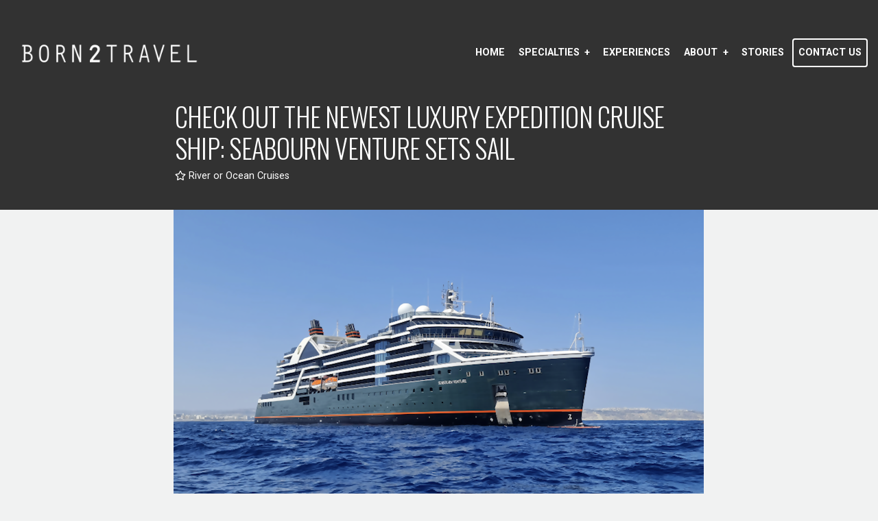

--- FILE ---
content_type: text/html; charset=utf-8
request_url: https://www.born2travel.net/blog/check-out-the-newest-luxury-expedition-cruise-ship-seabourn-venture-sets-sail
body_size: 6645
content:
<!DOCTYPE html>
<!--[if IE 9]><html class="lt-ie10" lang="en" > <![endif]-->
<html lang="en">
  <head><link phx-track-static rel="stylesheet" href="/application/app-661bd56c782dba41ebd9d8e2a6273b8e.css?vsn=d">
<script phx-track-static type="text/javascript" src="/application/app-6cd98173cc17e65dac3414f2e8b491ab.js?vsn=d">
</script>
<!-- SEO Metadata & Tags: Generated 2026-01-16 03:30:38 -->
<script type="application/ld+json">{"@context":"https://schema.org","@graph":[{"@id":"https://www.born2travel.net/#blog-1482590","@type":"BlogPosting","articleBody":"Ultra-luxury cruise line Seabourn has debuted its first expedition ship, Seabourn Venture. The newest ship in the Seabourn fleet set sail on its inaugural voyage from Tromsø, Norway, on the 27th ofJuly, bound for the Arctic and the Svalbard Archipelago with its complement of about 250 guests.\nOutfitted for AdventureSeabourn Venture was purpose-built for exploration and appointed with features and amenities to enrich and enlighten guests on board, on shore, and even beneath the waves.\nSeabourn Venture is a ‘Polar Class’ PC6 ship with modern hardware and technology that qualify it to the highest ‘ice class’ level for a passenger ship.\nThe ship is equipped with kayaks and enough Zodiacs to transport every guest on expeditions and landings all at once, as well as two custom-built submarines, each with capacity for six and capability of exploring shipwrecks and natural wonders under the sea in luxurious comfort.\nIn addition to the ship’s regular navigational and hospitality crew, Seabourn Venture has a 26-member Expedition Team, made up of highly regarded wilderness experts, scientists, historians and naturalists. These experts provide guests with in-depth insights into the history, ecology and culture of the places they visit.\nDesigned for Luxury ExplorationSeabourn’s longtime, renowned hospitality design partner, Adam D.Tihany and Tihany Design, created the ultra-luxurious setting that allows you to feel like you’re in the lap of luxury – and still part of the dramatic sea- and landscapes you’re exploring.\nThe cruise line’s vision for Seabourn Venture was for the interiors and exteriors to combine “authenticity at sea with modern romanticism.”\n\nLike all ships in the Seabourn fleet, Seabourn Venture’s 132 guest accommodations are all oceanfront suites. Public spaces were designed to evoke the spirit of adventure, and the thrill of discovery balanced with Seabourn-style luxury and comfort. Picture yourself in:\n·      the Expedition Lounge on Deck 4 (below) or its adjacent Discovery Center, spacious for all guests to gather in a classroom-like setting and enjoy natural history and cultural programming;·      the Bow Lounge, a prime setting for watching marine life with the closest access to the water on the ship;·      the Constellation Lounge on the top deck, with stunning, 270-degree views and an intimate interior dressed up in dark blue and red inspired by constellations in the night sky, as well as·      unique versions of beloved spaces found on all Seabourn ships, like Seabourn Square and restaurants.\n\n\nInaugural Season: Arctic, Greenland, Iceland, Antarctica, Amazon and moreSeabourn Venture begins its inaugural season exploring the Arctic, Greenland and Iceland, and the Canadian Arctic Archipelago in Nunavut, the most remote and least-populated destinations explored during Seabourn Venture’s Arctic season. Destination highlights include Scoresby Sound, Greenland, home to the largest and longest fjord system in the world; Sermilik Fjord, located in southeastern Greenland and renowned for the many icebergs that flow from multiple glaciers at its head into the Denmark Strait; Svalbard; and Pond Inlet, Nunavut, the eastern entry to the Northwest Passage.\nThe ship will make its way south in October 2022, stopping at various locales in the Caribbean, Central America, Columbia, Ecuador, Peru, and Chile. There will be opportunities to explore in Zodiacs under cliffs teeming with birds, kayak among tropical coral islands, visit ancient Incan sites, and snorkel unspoiled Caribbean coral gardens, as well as a transit of the magnificent Panama Canal.\nBetween November 2022 and February 2023, Seabourn Venture will cruise scenic sounds, fjords, channels and glaciers in Chile, sailing to Antarctica, and crossing back to explore South Georgia and the Falkland Islands, with up-close encounters with untamed wilderness and wildlife including icebergs, penguin colonies, and seals, as well as visits to research stations that have footholds on the continent. The voyages will include multiple daily operations using the Zodiacs for landings and cruising along the Antarctic Peninsula. Optional excursions will also be available, such as kayaking and the ship’s submarines, allowing guests to explore the vast frontier below sea level.\nIn March and April 2023, Seabourn Venture will embark on a series of expedition voyages in Brazil and the Amazon. The ship will visit many colorful colonial cities on the coast of Brazil and sail into the heart of South America through one of the world’s greatest rivers, where guests can cruise in Zodiacs along the Amazon River and visit ancient sites and indigenous villages.\nStart Your Expedition Cruise Trip! Images courtesy of Seabourn. All rights reserved. You are welcome to share this material from this page, but it may not be copied, re-published, broadcast, rewritten or redistributed. \n\n\n","author":[{"@type":"Person","email":"lynn.elmhirst@gmail.com","jobTitle":"Editor","name":"Lynn Elmhirst"}],"dateModified":"2024-03-19T06:03:13","description":"Ultra-luxury cruise line Seabourn has debuted its first expedition ship, Seabourn Venture. The newest ship in the Seabourn fleet set sail on its inaugural voyage from Tromsø, Norway, on the 27th ofJuly, bound for the Arctic and the Svalbard Archipelago with its complement of about 250 guests.\nOutfitted for Adventure...","headline":"Check Out the Newest Luxury Expedition Cruise Ship: Seabourn Venture Sets Sail","image":["https://cdn1.gttwl.net/attachments/Screen_Shot_2022_07_27_at_9_00_46_PM_63826189901335757.png?auto=enhance&q=60&h=630&w=1200"],"mainEntityOfPage":"https://www.born2travel.net/blog/check-out-the-newest-luxury-expedition-cruise-ship-seabourn-venture-sets-sail","publisher":{"@id":"https://www.born2travel.net/#organization"}},{"@id":"https://www.born2travel.net/#organization","@type":"Organization","address":{"@type":"PostalAddress","addressCountry":"CA","addressLocality":null,"addressRegion":null,"postalCode":null,"streetAddress":null},"description":null,"email":"hope@born2travel.net","logo":"https://cdn1.gttwl.net/logos/63754360735762247.png?auto=enhance&q=60&auto=enhance&q=60","name":"Born2Travel","sameAs":[],"telephone":null,"url":"https://www.born2travel.net/"}]}</script>
<meta name="tat-analytic-id" content="1482590" />
<meta name="tat-analytic-kind" content="post" />
<meta name="tat-article" content="1482590" />
<meta name="tat-domain" content="born2travel.net" />
<meta name="tat-id" content="4451" />
<meta name="tat-permalink" content="/blog/check-out-the-newest-luxury-expedition-cruise-ship-seabourn-venture-sets-sail" />
<meta property="og:description" content="Ultra-luxury cruise line Seabourn has debuted its first expedition ship, Seabourn Venture. The newest ship in the Seabourn fleet set sail on its inaugural voyage from Tromsø, Norway, on the 27th ofJuly, bound for the Arctic and the Svalbard Archipelago with its complement of about 250 guests.
Outfitted for Adventure..." />
<meta property="og:image" content="https://cdn1.gttwl.net/attachments/Screen_Shot_2022_07_27_at_9_00_46_PM_63826189901335757.png?auto=enhance&amp;q=60&amp;h=630&amp;w=1200" />
<meta property="og:image:alt" content="Born2Travel" />
<meta property="og:image:height" content="630" />
<meta property="og:image:width" content="1200" />
<meta property="og:locale" content="en_US" />
<meta property="og:logo" content="https://cdn1.gttwl.net/logos/63754360735762247.png?auto=enhance&amp;q=60&amp;auto=enhance&amp;q=60" />
<meta property="og:site_name" content="Born2Travel" />
<meta property="og:title" content="Check Out the Newest Luxury Expedition Cruise Ship: Seabourn Venture Sets Sail" />
<meta property="og:type" content="article" />
<meta property="og:updated_time" content="2024-03-19T06:03:13" />
<meta property="og:url" content="https://www.born2travel.net/blog/check-out-the-newest-luxury-expedition-cruise-ship-seabourn-venture-sets-sail" />
<meta property="article:modified_time" content="2024-03-19T06:03:13" />
<meta property="article:published_time" content="2022-07-28T19:16:07" />
<link rel="alternate" type="application/rss+xml" href="https://www.born2travel.net/rss" />
<link rel="canonical" href="https://www.born2travel.net/blog/check-out-the-newest-luxury-expedition-cruise-ship-seabourn-venture-sets-sail" />
<link rel="alternate" hreflang="en" href="https://www.born2travel.net/blog/check-out-the-newest-luxury-expedition-cruise-ship-seabourn-venture-sets-sail" />
<link rel="alternate" hreflang="x-default" href="https://www.born2travel.net/" />
<meta name="twitter:card" content="summary_large_image" />
<meta name="twitter:description" content="Ultra-luxury cruise line Seabourn has debuted its first expedition ship, Seabourn Venture. The newest ship in the Seabourn fleet set sail on its inaugural voyage from Tromsø, Norway, on the 27th ofJuly, bound for the Arctic and the Svalbard Archipelago with its complement of about 250 guests.
Outfitted for Adventure..." />
<meta name="twitter:image" content="https://cdn1.gttwl.net/attachments/Screen_Shot_2022_07_27_at_9_00_46_PM_63826189901335757.png?auto=enhance&amp;q=60&amp;h=630&amp;w=1200" />
<meta name="twitter:title" content="Check Out the Newest Luxury Expedition Cruise Ship: Seabourn Venture Sets Sail" />
    <meta charset="utf-8" />
    <meta http-equiv="x-ua-compatible" content="ie=edge">
    <meta name="viewport" content="width=device-width, initial-scale=1.0" />
    <title>Check Out the Newest Luxury Expedition Cruise Ship: Seabourn Venture Sets Sail</title>
    <meta name="description" content="Ultra-luxury cruise line Seabourn has debuted its first expedition ship, Seabourn Venture. The newest ship in the Seabourn fleet set sail on its inaugural voyage from Tromsø, Norway, on the 27th ofJuly, bound for the Arctic and the Svalbard Archipelago with its complement of about 250 guests.
Outfitted for Adventure...">
    <meta name="keywords" content="seabourn,featured,cruise,luxury,ocean_cruise">
    
    <!-- Foundation 6.4.3 -->
    <link rel="stylesheet" href="https://cdnjs.cloudflare.com/ajax/libs/foundation/6.4.3/css/foundation-float.min.css"/>
    <link rel="stylesheet" href="https://cdnjs.cloudflare.com/ajax/libs/motion-ui/1.1.1/motion-ui.min.css" />
    <script src="https://cdnjs.cloudflare.com/ajax/libs/foundation-essential/6.2.2/js/vendor/jquery.js"></script>
    <!-- Google Fonts -->
    <link href="https://fonts.googleapis.com/css?family=Oswald:300,400,700|Roboto:400,400i,700|Suez+One&display=swap" rel="stylesheet">
    <!-- Font Awesome 5.0.6 -->
    <script defer src="https://use.fontawesome.com/releases/v5.0.6/js/all.js"></script>
    <!-- Slick Slider Styles 1.9.0 -->
    <link rel="stylesheet" type="text/css" href="https://cdnjs.cloudflare.com/ajax/libs/slick-carousel/1.9.0/slick.css"/>
    <!-- Template Styles -->
    <link rel="stylesheet" href="/css/temp.css">
    <!-- Settings Head -->
    
    
    
  </head>
  <body>
  	<!-- Off Canvas Menu -->
  	<div class="off-canvas position-left" id="offCanvas" data-off-canvas>
			<ul class="vertical menu accordion-menu" data-accordion-menu>
  			<li id="menu_experience">
	<a href="/">Home</a>
</li>


<li id="menu_specialties">
	<a href="#">Specialties</a>
	<ul class="menu vertical">
  	
    <li><a href="/custom-tailored-experiences">Custom Tailored Experiences</a></li>
  	
    <li><a href="/safaris-travel">Safaris</a></li>
  	
    <li><a href="/adventure-travel">Adventure Travel</a></li>
  	
    <li><a href="/wellness-travel">Wellness Travel</a></li>
  	
    <li><a href="/hiking-and-outdoor-experiences">Hiking & Outdoor Experiences</a></li>
  	
    <li><a href="/expedition-cruising">Expedition Cruising</a></li>
  	
	</ul>
</li>

<li id="menu_experience">
	<a href="/experiences">Experiences</a>
</li>
<li id="menu_info">
  <a href="#">About</a>
  <ul class="menu vertical">
	  <li><a href="/about">About Us</a></li>
	  <li><a href="/testimonials">Testimonials</a></li>
	</ul>
</li>
<li id="menu_blog">
	<a href="/blog">Stories</a>
</li>


<li>
  <a href="/contact" class="button empty white">Contact Us</a>
</li>

  		</ul>
    </div>
    <!-- Off Canvas Content -->
    <div class="off-canvas-content" data-off-canvas-content>
	  	<!-- Notice -->
		  
    	<header id="header">
	    	<div class="row expanded">
	    		<div class="columns large-3 medium-4">
	    			<a href="/" class="logo">
	    				
	    				<img src="https://tat.imgix.net/attachments/b2t_logo_white_63754362989718263.png" alt="Born2Travel">
	    				
	    			</a>
	    		</div>
	    		<div class="columns large-9 medium-8">
	    			<ul class="menu dropdown align-right" data-dropdown-menu>
	    				<li id="menu_experience">
	<a href="/">Home</a>
</li>


<li id="menu_specialties">
	<a href="#">Specialties</a>
	<ul class="menu vertical">
  	
    <li><a href="/custom-tailored-experiences">Custom Tailored Experiences</a></li>
  	
    <li><a href="/safaris-travel">Safaris</a></li>
  	
    <li><a href="/adventure-travel">Adventure Travel</a></li>
  	
    <li><a href="/wellness-travel">Wellness Travel</a></li>
  	
    <li><a href="/hiking-and-outdoor-experiences">Hiking & Outdoor Experiences</a></li>
  	
    <li><a href="/expedition-cruising">Expedition Cruising</a></li>
  	
	</ul>
</li>

<li id="menu_experience">
	<a href="/experiences">Experiences</a>
</li>
<li id="menu_info">
  <a href="#">About</a>
  <ul class="menu vertical">
	  <li><a href="/about">About Us</a></li>
	  <li><a href="/testimonials">Testimonials</a></li>
	</ul>
</li>
<li id="menu_blog">
	<a href="/blog">Stories</a>
</li>


<li>
  <a href="/contact" class="button empty white">Contact Us</a>
</li>

						</ul>
	    		</div>
	    	</div>
	    	<button class="menu-icon open-offCanvas" type="button" data-open="offCanvas"></button>
	    </header>
	    <!-- Wrap Content -->
	    <div class="wrap-content">
				




<div class="page-title">
	<div class="row">
		<div class="columns medium-10 medium-centered large-8 large-centered">
			<h1>Check Out the Newest Luxury Expedition Cruise Ship: Seabourn Venture Sets Sail</h1>
			<div class="post-details">
				
				<span><a href="/blog?category=river-or-ocean-cruises"><i class="far fa-star" aria-hidden="true"></i> River or Ocean Cruises</a></span>
				
				
			</div>
		</div>
	</div>
</div>
<div class="post-media text-center">
	<div class="row">
		<div class="columns medium-12 large-10 large-centered">
			
			<img src="https://cdn1.gttwl.net/attachments/Screen_Shot_2022_07_27_at_9_00_46_PM_63826189901335757.png?auto=enhance&q=60" alt="Check Out the Newest Luxury Expedition Cruise Ship: Seabourn Venture Sets Sail">
			
			
		</div>
	</div>
</div>
<div class="page-content">
	<div class="row">
		<div class="columns medium-8 large-7 large-offset-1">
			<article>
			  
				<div>Ultra-luxury cruise line Seabourn has debuted its first expedition ship, Seabourn Venture.&nbsp;The newest ship in the Seabourn fleet set sail on its inaugural voyage from Tromsø, Norway, on the 27<sup>th</sup> ofJuly, bound for the Arctic and the Svalbard Archipelago with its complement of about 250 guests.</div><div><br></div><h3><strong>Outfitted for Adventure</strong></h3><div>Seabourn Venture was purpose-built for exploration and appointed with features and amenities to enrich and enlighten guests on board, on shore, and even beneath the waves.</div><div><br></div><div>Seabourn Venture is a ‘Polar Class’ PC6 ship with modern hardware and technology that qualify it to the highest ‘ice class’ level for a passenger ship.</div><div><br></div><div>The ship is equipped with kayaks and enough Zodiacs to transport every guest on expeditions and landings all at once, as well as two custom-built submarines, each with capacity for six and capability of exploring shipwrecks and natural wonders under the sea in luxurious comfort.</div><div><br></div><div>In addition to the ship’s regular navigational and hospitality crew, Seabourn Venture has a 26-member Expedition Team, made up of highly regarded wilderness experts, scientists, historians and naturalists<em>. </em>These experts provide guests with in-depth insights into the history, ecology and culture of the places they visit.</div><div><br></div><h3><strong>Designed for Luxury Exploration</strong></h3><div>Seabourn’s longtime, renowned hospitality design partner, Adam D.Tihany and Tihany Design, created the ultra-luxurious setting that allows you to feel like you’re in the lap of luxury – and still part of the dramatic sea- and landscapes you’re exploring.</div><div><br></div><div>The cruise line’s vision for Seabourn Venture was for the interiors and exteriors to combine “authenticity at sea with modern romanticism.”</div><div><br></div><div><img src="https://cdn1.gttwl.net/attachments/Screen_Shot_2022_07_27_at_9_03_23_PM_63826189492786065.png" style="display: block; margin: auto;"></div><div><br></div><div>Like all ships in the Seabourn fleet, Seabourn Venture’s 132 guest accommodations are all oceanfront suites. Public spaces were designed to evoke the spirit of adventure, and the thrill of discovery balanced with Seabourn-style luxury and comfort. Picture yourself in:</div><div><br></div><div>·&nbsp;&nbsp;&nbsp;&nbsp;&nbsp;&nbsp;the <strong>Expedition Lounge</strong> on Deck 4 (below) or its adjacent <strong>Discovery Center</strong>, spacious for all guests to gather in a classroom-like setting and enjoy natural history and cultural programming;</div><div>·&nbsp;&nbsp;&nbsp;&nbsp;&nbsp;&nbsp;the <strong>Bow Lounge</strong>, a prime setting for watching marine life with the closest access to the water on the ship;</div><div>·&nbsp;&nbsp;&nbsp;&nbsp;&nbsp;&nbsp;<strong>the Constellation</strong> <strong>Lounge</strong> on the top deck, with stunning, 270-degree views and an intimate interior dressed up in dark blue and red inspired by constellations in the night sky, as well as</div><div>·&nbsp;&nbsp;&nbsp;&nbsp;&nbsp;&nbsp;unique versions of beloved spaces found on all Seabourn ships, like Seabourn Square and restaurants.</div><div><br></div><div><br></div><div><br></div><h3><strong>Inaugural Season: Arctic, Greenland, Iceland, Antarctica, Amazon and more</strong></h3><div>Seabourn Venture<em> </em>begins its inaugural season exploring the <strong>Arctic, Greenland and Iceland, and the Canadian Arctic </strong>Archipelago in Nunavut, the most remote and least-populated destinations explored during Seabourn Venture’s Arctic season. Destination highlights include Scoresby Sound, Greenland, home to the largest and longest fjord system in the world; Sermilik Fjord, located in southeastern Greenland and renowned for the many icebergs that flow from multiple glaciers at its head into the Denmark Strait; Svalbard; and Pond Inlet, Nunavut, the eastern entry to the Northwest Passage.</div><div><br></div><div>The ship will make its way south in October 2022, stopping at various locales in the <strong>Caribbean, Central America, Columbia, Ecuador, Peru, and Chile.</strong> There will be opportunities to explore in Zodiacs under cliffs teeming with birds, kayak among tropical coral islands, visit ancient Incan sites, and snorkel unspoiled Caribbean coral gardens, as well as a transit of the magnificent Panama Canal.</div><div><br></div><div>Between November 2022 and February 2023, Seabourn Venture will cruise scenic sounds, fjords, channels and glaciers in <strong>Chile, sailing to Antarctica,</strong> and crossing back to explore South Georgia and the Falkland Islands, with up-close encounters with untamed wilderness and wildlife including icebergs, penguin colonies, and seals, as well as visits to research stations that have footholds on the continent. The voyages will include multiple daily operations using the Zodiacs for landings and cruising along the Antarctic Peninsula. Optional excursions will also be available, such as kayaking and the ship’s submarines, allowing guests to explore the vast frontier below sea level.</div><div><br></div><div>In March and April 2023, Seabourn Venture will embark on a series of expedition voyages in <strong>Brazil and the Amazon. </strong>The ship will visit many colorful colonial cities on the coast of Brazil and sail into the heart of South America through one of the world’s greatest rivers, where guests can cruise in Zodiacs along the Amazon River and visit ancient sites and indigenous villages.</div><div><br></div><h3>Start Your Expedition Cruise Trip!</h3><div>&nbsp;</div><div><em style="color: black;">Images courtesy of Seabourn.</em></div><div>&nbsp;</div><div><em style="color: black;">All rights reserved. You are welcome to share this material from this page, but it may not be copied, re-published, broadcast, rewritten or redistributed.</em></div><div>&nbsp;</div><div><br></div><div><br></div><div><br></div>
			</article>
		</div>
		<div class="columns medium-4 large-3 end">
			<div class="side">
				<div data-sticky-container>
					<div data-sticky data-margin-bottom="0" data-top-anchor="cta-anchor:top" data-btm-anchor="content-bottom">
						<div class="side-form">
							<div class="text-center">
				  			<h3 class="uppercase">Where do you want to go?</h3>
				  		</div>
				  		<form method="get" action="/go">
						    <input type="hidden" name="id" value="1482590">
						    <label>Destination</label>
						    <input type="text" name="place" placeholder="Ex: Rome, Italy">
						    <textarea name="content" placeholder="Any special info we should know about?"></textarea>
								<input type="submit" class="button expanded" value="Start Your Trip">
					    </form>
					  </div>
				  </div>
				</div>
		    
				
				<!-- Articles & Videos -->
				
				
				<div id="cta-anchor"></div>
			</div>
		</div>
	</div>
</div>
<div id="content-bottom"></div>
<!-- Go to www.addthis.com/dashboard to customize your tools -->
<script type="text/javascript" src="//s7.addthis.com/js/300/addthis_widget.js#pubid=ra-54da828a116c1929"></script>
			</div>
			<!-- Footer -->
			<footer>
				<div id="footer">
					<div class="bcg" style="background-image: url(https://cdn1.gttwl.net/attachments/global/1586896863_original.jpeg);">
					</div>
					<div class="top-footer">
						<!-- Subscribe -->
						<div class="footer-subscribe">
							<div class="row">
								<div class="columns medium-12 text-center">
									<h3 class="uppercase">Subscribe to our newsletter</h3>
									<p>Don't miss any Travel News or Limited Time Offers!</p>
								</div>
							</div>
							<form method="post" action="/api/post/create">
<input type="hidden" name="authenticity_token" value="KBR_FCI6cRg_QykAQxQiIjcNPCowASNEZ-1mASDmzvSFqfEGFNYoCbzi" />
<input type="hidden" name="apikey" value="born2travel.net" />
<input type="text" name="_gttwl_hnp" class="gttwlhnp" tabindex="-1" autocorrect="off" spellcheck="false" autocomplete="off" readonly onfocus="this.removeAttribute('readonly');" />

													      <input type="hidden" name="success_url" value="/thank-you">
					      <input type="hidden" name="failure_url" value="/">
					      <input type="hidden" name="title" value="Savvy Traveller Newsletter">
					      <input type="hidden" name="kind" value="lead">
					      <input type="hidden" name="user_tags" value="savvy">
					      <div class="row">
									<div class="columns medium-4">
										<input type="text" name="name" placeholder="Name" required>
									</div>
									<div class="columns medium-5">
										<input type="email" name="email" placeholder="Your Email" required>
									</div>
									<div class="columns medium-3">
										<input class="button expanded empty white" type="submit" value="Subscribe">
									</div>
								</div>
					    </form>
					  </div>
					  <!-- Contact -->
					  <div class="footer-contact text-center">
					  	<div class="row">
								<div class="columns medium-4">
									<i class="fas fa-phone-volume"></i>
									<h4>Give Us a Call</h4>
									
									
								</div>
								<div class="columns medium-4">
									<i class="fas fa-map-signs"></i>
									<h4>Schedule an Appointment</h4>
									
								</div>
								<div class="columns medium-4">
									<i class="fas fa-envelope-open"></i>
									<h4>Send us a message</h4>
									<div>
										<abbr title="Email">E:</abbr> 
										<a href="mailto:hope@born2travel.net">hope@born2travel.net</a><br>
									</div>
								</div>
							</div>
					  </div>
					  <!-- More Links -->
					  <div class="footer-links text-center">
					  	<div class="social-section">
					  		
					      
					      
					      
					      
					      
					      
					  	</div>
					  	<ul class="menu align-center">
								<li><a href="/about">About Us</a></li>
								<li><a href="/contact">Contact Us</a></li>
								<li><a href="/destinations">World Destinations</a></li>
								<li><a href="/books" target="_blank">Guides</a></li>
								
							</ul>
					  </div>
					</div>
				</div>
				<div class="after-footer">
					<!--For membership logos -->
					<div class="membership">
						<div class="row">
							<div class="columns medium-12">
								<ul class="menu align-center">
									<li>
								  	<img src="https://cdn1.gttwl.net/attachments/cf57e818-02ca-4681-bb4d-a0a262ff3b46.png" alt="Virtuoso Member">
								  	<br><small>An Affiliate of Montecito Village Travel, A Virtuoso Agency</small>
								  </li>
								</ul>
							</div>
						</div>
					</div>
					<div class="row">
						<div class="columns medium-12">
							<div class="credits text-center">
								&copy;2026 All Rights Reserved &middot; Powered by <a href="https://www.travelagencytribes.com/" target="_blank">Travel Agency Tribes</a>
							</div>
						</div>
					</div>
				</div>
			</footer>
		</div>
    <!-- /Off Canvas Content -->
		<!-- Foundation 6.4.3 Js -->
    <script src="https://cdnjs.cloudflare.com/ajax/libs/foundation/6.4.3/js/foundation.min.js"></script>
    <!-- Slick Slider Js 1.9.0 -->
    <script type="text/javascript" src="https://cdnjs.cloudflare.com/ajax/libs/slick-carousel/1.9.0/slick.js"></script>
    <!-- Template Js -->
    <script src="/js/temp-custom.js"></script>
    <!-- GreenSock TweenMax -->
    <script src="https://cdnjs.cloudflare.com/ajax/libs/gsap/1.18.2/TweenMax.min.js"></script>
    <!-- ScrollMagic -->
    <script src="https://cdnjs.cloudflare.com/ajax/libs/ScrollMagic/2.0.5/ScrollMagic.min.js"></script>
    <!-- ScrollMagic GreenSock Plugin -->
    <script src="https://cdnjs.cloudflare.com/ajax/libs/ScrollMagic/2.0.5/plugins/animation.gsap.js"></script>
    <script src="/js/scrollmagic-main.js"></script>
    <!-- Settings Footer -->
    
  </body>
</html>

--- FILE ---
content_type: text/css; charset=utf-8
request_url: https://www.born2travel.net/css/temp.css
body_size: 5710
content:
/**** Foundation 6 ***/
/**** General Styles ***/
html, body{
  -webkit-text-size-adjust:100%;
  -ms-text-size-adjust:100%;
  height: 100%;
  margin: 0;
  padding: 0;
  text-rendering: optimizelegibility;
  background-color: #f1f2f2;
}
body{
  font-family: 'Roboto', sans-serif;
  font-weight: 400;
  color: #363636;
}
a {color: #006a9e;}

a:hover, a:focus {color: #60cae6;}

h1,h2,h3,h4,h5,h6 {
  font-family: 'Oswald', sans-serif;
  font-weight: 300;
}
p {font-size: 110%;}

.cursive {
  font-family: 'Oswald', sans-serif;
  font-weight: 600;
}
.no-padding-bottom {padding-bottom: 0 !important;}

.no-padding-top {padding-top: 0 !important;}

.no-padding-left {padding-left: 0 !important;}

.no-padding-right {padding-right: 0 !important;}

.no-padding {padding: 0 !important;}

.no-border {border: 0 !important;}

.uppercase {text-transform: uppercase;}

.circle {
  -moz-border-radius: 300px;
  -webkit-border-radius: 300px;
  border-radius: 300px;
}
.button {
  background-color: #60cae6;
  text-transform: uppercase;
  -moz-border-radius: 4px;
  -webkit-border-radius: 4px;
  border-radius: 4px;
  font-weight: 800;
}
.button:hover, .button:focus {
  background-color: #303030;
}
.button.empty {
  background-color: transparent;
  color: #60cae6;
  border: 2px solid #60cae6;
}
.button.empty:hover, .button.empty:focus {
  color: #fff;
  background-color: #1779ba;
}
.button.empty.white {
  color: #fff;
  border: 2px solid #fff;
}
.button.empty.white:hover, .button.empty.white:focus {
  background-color: #60cae6;
  color: #fff;
  border: 2px solid #60cae6;
}
.button.empty.black {
  color: #333;
  border: 2px solid #333;
}
.button.empty.black:hover, .button.empty.black:focus {
  background-color: #333;
  color: #fff;
}
.breadcrumbs {margin: .65rem 0;}

.pagination {margin: 1em 0;}

blockquote {
  border: none;
  padding: 1em 0 1.3em 2.5em;
  margin: 1.5em 0 2em;
  position: relative;
  font-style: italic;
  font-family: Georgia, Times, serif;
}
blockquote:before {
  content: '“';
  font-size: 370%;
  position: absolute;
  top: .3em;
  left: 0;
  line-height: 1;
  font-family: Georgia, serif;
}
blockquote, blockquote p {color: #303030; font-size: 110%;}

cite {font-size: 90%;}

textarea {min-height: 135px;}

.five {width: 20%;}

.bg-overlay-dark {background-color: rgba(0,0,0,.4);}

.line:after {
  position: relative;
  display: block;
  content: '';
  width: 100px;
  border-top: 5px solid #c9c9c9;
  margin-top: .5em;
  margin-bottom: .75em;
  margin-left: auto;
  margin-right: auto;
}
.callout {margin: 0;}

.row.collapse {max-width: 100%;}

.row.collapse>.column, .row.collapse>.columns {
  padding-left: 0;
  padding-right: 0;
}
.link {
  position: relative;
  letter-spacing: .1em;
}
.link:after {
  content:'›';
  padding: 0 .5em;
}
/**** Accordion Menu ****/
.accordion-menu .is-accordion-submenu-parent:not(.has-submenu-toggle)>a {
  padding-left: 1.5em;
}
.accordion-menu .is-accordion-submenu-parent:not(.has-submenu-toggle)>a::after {
  left: 0;
  border: none;
  content: '+';
  width: 15px;
  height: 16px;
  top: 15%;
  margin-top: 0;
  font-size: 150%;
}
.accordion-menu .is-accordion-submenu-parent[aria-expanded=true]>a::after {
  content: '-';
  -webkit-transform: none;
  -ms-transform: none;
  transform: none;
  -webkit-transform-origin: 0;
  -ms-transform-origin: 0;
  transform-origin: 0;
}
/**** Off Canvas ****/
.off-canvas {
  padding: 1em;
  background-color: #fff;
}
.off-canvas a:not(.button) {
  padding-left: 0;
  padding-right: 0;
}
.off-canvas .button {
  margin-top: 1em;
}
/**** Header ****/
#header {
  display: block;
  margin: 0 !important;
  z-index: 99;
  position: relative;
}
#header .logo {
  padding-right: 1em;
  display: inline-block;
  color: #fff;
  font-weight:800;
  text-transform: uppercase;
}
#header .logo:hover {color:#60cae6;}

#header .dropdown.menu>li>a {
  padding: .8em .5em;
  text-align: center;
}
#header .menu.icons a {color: #fff;}

#header .menu.icons a:hover, #header .menu.icons a:focus {
	color: #1779ba;
}
#header .menu.icons span {
  font-size: 85%; 
  line-height:1;
  display: block;
}
#header .menu.align-right>li>a:not(.button) {
  line-height: 90px;
  color: #fff;
  font-size: 90%;
  padding: 0 .5rem;
  font-weight: 800;
  text-transform: uppercase;
}
#header .menu.align-right>li>a:hover:not(.button) {color:#60cae6;}

#header .menu.align-right>li.is-dropdown-submenu-parent>a:not(.button) {
  padding-right: 1.4rem;
}
#header .dropdown.menu>li.is-dropdown-submenu-parent>a::after {
  content:'+';
  border: 0;
  right: 15px;
  top: 0;
  margin: 0;
}
#header .is-dropdown-submenu {
  border-color: transparent;
  top: 80px;
  background-color: rgba(0,0,0,.9);
  min-width: 230px;
}
#header .menu.align-right .submenu li {
  text-align: right;
}
#header .menu.align-right.dropdown .is-dropdown-submenu a {
  color: #fff;
  text-transform: uppercase;
  font-weight: 800;
  font-size: 80%;
}
#header .menu.align-right.dropdown .is-dropdown-submenu a:hover {
  color: #fff;
  background-color:#313032;
}
#header .menu-icon {
  position: absolute;
  right: 15px;
}
.menu .active>a {color:#60cae6 !important; background-color: transparent;}

.menu-icon::after {
  background: #fff;
  -webkit-box-shadow: 0 7px 0 #fff, 0 14px 0 #fff;
  box-shadow: 0 7px 0 #fff, 0 14px 0 #fff;
}
.menu-icon:hover:after {
  background: #1779ba;
  -webkit-box-shadow: 0 7px 0 #1779ba, 0 14px 0 #1779ba;
  box-shadow: 0 7px 0 #1779ba, 0 14px 0 #1779ba;
}
.off-canvas .menu, .top-bar .menu {text-transform: uppercase;}

.off-canvas a:not(.button), .top-bar a:not(.button) {color: rgba(24,26,27,.75);}

.off-canvas a:not(.button):hover, .top-bar a:not(.button):hover {color: #1779ba;}

.with-img:before {
  content: '';
  width: 100%;
  height: 100%;
  position: absolute;
  top: 0;
  left: 0;
  background-color: rgba(61,61,61,.4);
  z-index: 2;
}
/**** Slider ****/
.product-slider img {
  width: auto !important;
}
.post-gallery .slick-slide img {
  margin-left: auto;
  margin-right: auto;
  text-align: center;
}
/* Arrows */
.slick-prev, .slick-next {
  position: absolute;
  top:50%;
  font-size: 0;
  line-height: 0;
  padding: 0;
  width: 40px;
  height: 40px;
  margin-top: -20px;
  background-color: #fff;
  border-color: transparent;
  -webkit-border-radius: 200px;
  -moz-border-radius: 200px;
  border-radius: 200px;
  z-index: 1;
  cursor:pointer;
  box-shadow: 1px 1px 2px rgba(0,0,0,.3);
}
.slick-prev {left: 5px;}

.slick-next {right: 5px;}

.slick-prev:hover, .slick-next:hover,
.slick-prev:active, .slick-next:active,
.slick-prev:focus, .slick-next:focus {
  background-color: #333;
  border: none;
}
.slick-prev:before, .slick-next:before {
  content:'';
  display: block; 
  width: 8px; 
  height: 8px;
  -ms-transform: rotate(45deg);
  -webkit-transform: rotate(45deg);
  transform: rotate(45deg);
  border-color: #333;
  border-style: solid;
  margin: 15px;
}
.slick-prev:hover:before, .slick-next:hover:before,
.slick-prev:focus:before, .slick-next:focus:before,
.slick-prev:active:before, .slick-next:active:before {
  border-color: #fff;
}
.slick-prev:before {border-width: 0 0 2px 2px;}

.slick-next:before {border-width: 2px 2px 0 0;}
/* Dots */
.slick-slider {
	margin-bottom: 30px;
}
.slick-dots {
  position: absolute;
  bottom: 5px;
	display: block;
	width: 100%;
  padding: 0;
	list-style: none;
	text-align: center;
	margin: 0;
	z-index:5;
}
.slick-dots li {
  position: relative;
	display: inline-block;
	width: 20px;
  height: 20px;
  margin: 0 5px;
  padding: 0;
	cursor: pointer;
}
.slick-dots li button {
  font-size: 0;
  line-height: 0;
	display: block;
	width: 20px;
  height: 20px;
  padding: 5px;
	cursor: pointer;
	color: transparent;
  border: 0;
  outline: none;
  background: transparent;
}
.slick-dots li button:hover, .slick-dots li button:focus {
  outline: none;
}
.slick-dots li button:hover:before,.slick-dots li button:focus:before {
	opacity: 1;
}
.slick-dots li button:before {
  line-height: 10px;
	position: absolute;
  top: 0;
  left: 0;
  width: 10px;
  height: 10px;
  content: '•';
  text-align: center;
  opacity: .25;
  background-color: #fff;
  -webkit-font-smoothing: antialiased;
  -moz-osx-font-smoothing: grayscale;
  border-radius: 20px;
}
.slick-dots li.slick-active button:before {
  opacity: .75;
  background-color: #fff;
}
/**** Content ****/
.wrap-content {
  position: relative;
}
/* Intro Banner */
.bcg-parallax {
  height: 100vh;
  color: #fff;
  position: relative;
  overflow: hidden;
  background-color: #000;
}
.bcg, .bcg3 {
  background-size: cover;
  background-position: center;
  position: absolute;
  width: 100%;
  height: 150%;
  top: 0;
  z-index: 1;
  opacity: 0.7;
}
.bcg-content {
  position: absolute;
  width: 80%;
  top: 50%;
  left: 50%;
  transform: translate(-50%, -50%);
  z-index:2;
}
.bcg-content a {color: #fff;}

.bcg-content h1 {
  margin-bottom: 20px;
}
.bcg-content .button {
  position: relative;
  top: 0;
  animation-name: movetop;
  animation-duration: 4s;
}
.after-intro {
  background-color: #fff;
  position: relative;
  z-index:3;
}
.with-img .section-title {
  width: 100%;
  position: relative;
  margin: 0;
  color: #fff;
  text-shadow: 2px 2px 15px rgba(0,0,0,.1);
  z-index: 3;
}
.forflair {
  min-height: 500px;
  color: #fff;
  position: relative;
  overflow: hidden;
  background-color: #000;
}

/**** Sections ****/
.section-title, .section-content {padding: 2em 0;}

.section-title h2, .section-title h3, .section-title h4 {
  margin: 0;
  line-height: 1.3;
}
.section-title p {margin: 0;}

.section-title h2.cursive, .section-title h3.cursive, .section-title h4.cursive {
  font-size: 290%;
  line-height: 1.2;
}
.cta {
  padding: 3em 0;
  background-color: #fff;
  background-size: cover;
  background-position: center;
  color: #fff;
}
.cta h3, .cta h2 {
  margin: 0;
  text-shadow: 2px 2px 6px rgba(0,0,0,.3);
}
.cta p {margin: 1em 0 0; font-size: 130%;}

.cta .button.large {
  margin: 1em 0 0;
}
.section.intro {padding: 3em 0 5em;}

.section {
  opacity: 0;
  transform: translateY(1em);
  transition: all 1s ease-out;
}
.section.fade-in {
  opacity: 1;
  transform: translateY(0);
}
/**** BTTV Section ****/
.bttvideo {
  padding: 0;
  overflow: hidden;
  position: relative;
  margin-top: -4em;
  margin-bottom: -4.2em;
}
.bttvideo .responsive-embed {
  padding-bottom: 65%;
}
.video-headline {
  position: absolute;
  width: 70%;
  top: 50%;
  left: 50%;
  transform: translate(-50%, -50%);
  z-index:2;
  color: #fff;
  text-shadow: 1px 1px 4px rgba(0,0,0,.3);
}
.video-headline h2 {
  line-height: 1.1;
  font-weight: 700;
}
.video-headline p {font-size: 130%;}

.single-style {
  position: relative;
  display: block;
  background-color: #000;
  overflow: hidden;
}
.single-style img {
  opacity: .75;
  transition: all 0.6s linear;
  width: 100%;
}
.single-style:hover img {
  opacity: 1;
}
.single-style-content {
  position: absolute; 
  bottom: 0;
  width: 100%;
  padding: 15px 0;
  z-index: 3;
  text-align: center;
  background: transparent;
  transition: all 0.6s linear;
}
.single-style-content h3 {
  color: #fff;
  text-shadow: 2px 2px 5px rgba(0,0,0,.3);
  line-height: 1.3;
  margin: 0;
}
.single-style-content a {
  color: #fff;
}
.single-style .button {
  position: relative;
  margin-top: .5em;
  top: 120px;
}
.single-style:hover .button {
  animation-name: movetop;
  animation-duration: 1s;
  top: 0;
}
.single-style:hover .single-style-content {
  background-color: rgba(0,0,0,.5);
}
.section.offers {
  background-color: #f1f2f2;
}
.single-offer .wrap-img {
  position: relative; 
  overflow: hidden;
  text-align: center;
}
.single-offer .wrap-img img {
  transition: all 0.6s linear;
  max-width: none;
  width: 100%;
  margin: 0 auto;
}
.single-offer a:hover .wrap-img img {
  width: 105%;
}
.single-offer .wrap-img span {
  display: block;
  font-size: 90%;
  width: 90%;
  position: absolute;
  bottom: 1em;
  left: 5%;
  color: #fff;
  text-shadow: 1px 1px 2px rgba(0,0,0,.3);
}
.single-offer p {
  color: #333;
  margin: 0;
  padding: .65em 1em;
  text-align: center;
  font-size: 130%;
  line-height: 1.3;
}
.single-offer p em {
  font-family: Georgia, serif;
  font-size: 85%;
  color: #888;
}

/**** Thumbs ****/
.thumb {
  margin-bottom: 1.5em;
  background-color: #fff;
  padding-bottom: 1em;
  border: 1px solid rgba(0,0,0,.1);
  box-shadow: 2px 2px 5px rgba(0,0,0,.1);
}
.thumb a {color: #303030;}

.thumb a:hover, .thumb:hover a {color: #60cae6;}

.thumb a.link {color: #60cae6;}

.thumb-img {display: block; margin-bottom: 1em;}

.thumb-content {display: block; padding: 0 1em;}

.thumb.list .thumb-content{padding: 0;}

.thumb.user {background-color: transparent;}

h3.thumb-title {
  font-size: 145%;
  margin: 0 0 0.4em;
  line-height: 1.2;
}
h3.thumb-title>a {display: block;}

h3.thumb-title.cursive {font-size: 125%;}

.thumb p {font-size: 90%; margin-bottom: .4em;}

.thumb-content .button {
  letter-spacing: .1em;
}
.thumb-details {
  display: inline-block;
  width: 100%;
  color: #666;
}
.thumb-details span {
  display: inline-block;
  vertical-align: top;
  font-size: 88%;
  margin: 0 0 .35rem 0;
  line-height: 1.1;
}
.thumb-details span:before {
  content: '•';
  padding: 0 .65em 0 .3em;
}
.thumb-details span:first-child:before {
  display: none;
}

/**** Page ***/
.page-title {
  display: block;
  position: relative;
  padding: 10em 0 2em;
  background-color: #323232;
  color: #fff;
}
.with-img {
  overflow: hidden;
  position: relative;
}
.with-img .page-title {
  padding: 0;
  z-index: 4;
  background-color: transparent;
}
.with-img>img, .fullcol>img {
  position: absolute;
  top: 50%;
  left: 50%;
  margin-right: -50%;
  transform: translate(-50%, -50%);
  margin: 0;
  z-index: 0;
  max-width: none;
  min-height: 100%;
  min-width: 100%;
}
.page-title.with-img:before {
  content: '';
  width: 100%;
  height: 100%;
  position: absolute;
  top: 0;
  left: 0;
  background-color: rgba(0,0,0,.3);
  z-index: 1;
}
.page-title h1 {
  margin: 0;
  line-height: 1.2;
  letter-spacing:-.02em;
  text-transform: uppercase;
}
.with-img .page-title h1 {text-shadow: 1px 1px 2px rgba(0,0,0,.5);}

.with-img .page-title h1, .with-img .page-title p, .with-img .page-title form {
  position: relative;
  z-index: 9;
}
.page-title h1 a, .page-title a,
.with-img .section-title h3 a, .with-img .section-title a {
  color: #fff;
}
.page-title h1 a:hover, .page-title h1 a:focus, 
.page-title a:hover, .page-title a:focus,
.with-img .section-title h3 a:hover, .with-img .section-title h3 a:focus,
.with-img .section-title a:hover, .with-img .section-title a:focus,
.media-object-section h3 a:hover, .media-object-section h3 a:focus {
  color: #60cae6;
}
.page-title .button {margin: 1em 0 0;}

.img-info {
  background-color: #201f20;
  color: #fff;
  padding: 1.5em 0;
}
.img-info p {margin: 0; font-size: 90%;}

.img-info .button {margin: 0;}

.img-info strong {text-transform: uppercase;}

.profile-photo img {
  width: 100%;
}
.profile dd {margin-bottom: 1em;}

.profile-social a {
  display: inline-block;
  width: 45px;
  height: 45px;
  line-height: 45px;
  margin: 0 6px 10px 0;
  text-align: center;
  background-color: #363636;
  color: #fff;
}
.profile-social a:hover, .profile-social a:focus {background-color: #60cae6;}

.page-summary {
  font-size: 110%;
  font-style: italic;
  padding: 2em 0;
}
/**** Supplier List ****/
.suppliers-list {
  padding: 1rem 0 2rem;
}
.suppliers-list a {
  display: inline-block;
  width: 100%;
  background-color: #fff;
  border: 1px solid #dedede;
  -mozborder-radius: 5px;
  -webkit-border-radius: 5px;
  border-radius: 5px;
  position: relative;
  height: 120px;
  margin-bottom: 1rem;
  transition: all 0.4s ease-in-out;
}
.suppliers-list a:hover {
  -moz-box-shadow: inset 0 0 10px rgba(0,0,0,.3);
  -webkit-box-shadow: inset 0 0 10px rgba(0,0,0,.3);
  box-shadow: inset 0 0 10px rgba(0,0,0,.3);
}
.suppliers-list a img {
  position: absolute;
  top: 50%;
  left: 50%;
  margin-right: -50%;
  transform: translate(-50%, -50%);
  max-width: 90%;
  max-height: 90%;
  margin: 0;
}
.supplier-logo {margin-bottom: 1.5em;}

.supplier-logo img {max-height: 90px;}

/**** Media Object Section ****/
.media-object-section h3 {line-height: 1.15;}

.media-object-section h3 a {color: #363636;}

.media-object-section p {color: #555;}

.media-object {margin-bottom: 1.8em;}

.media-content {width: 75%;}

.side .media-object-section h3 {line-height: 1.45;}

.side-form {
  padding: 1em 1.25em;
  background-color: #fff;
  margin-bottom: 1em;
}
.side-form h3 {line-height: 1.2; font-size: 170%;}

.side-form p {line-height: 1.2; font-size: 95%; margin: 1rem 0;}

.side-form input[type=text], .side-form textarea {font-size: 83%;}

.side-form .section-title {padding-bottom: .85em;}

.side-form .button {
  font-size: 82%;
  padding-right: 0;
  padding-left: 0;
}
/**** Search ****/
.animated-search[type=text] {
  margin: .5em 0 0;
  width: 2.5em;
  height: 2.5em;
  border-radius: 60px;
  background-image: url(https://cdn1.gttwl.net/attachments/travelagencytribes.com/ltmq6z/1443649590_original.png);
  background-position: right center;
  background-size: 1.5em;
  background-repeat: no-repeat;
  background-color: transparent;
  padding-right: 2em;
  transition: width 0.4s ease-in-out;
  float: right;
  border: none;
  box-shadow: none;
}
.animated-search[type=text]:focus {
  width: 100%;
  background-color: #fff;
}
/**** Post ****/
.post {
  position: relative;
  padding: 1.5em 0;
}
.blogs .post {
  border-bottom: 1px dotted #444;
}
.post h3 {line-height: 1.2;}

.post h3 a {color: #201f20;}

.post h3 a:hover, .post h3 a:focus {color: #60cae6;}

.post-details {padding: .5em 0;}

.post-details>span {padding-right: 1em;}

/**** Articles ***/
article p, article>ul li, article>ol li, .services {
  font-size: 116%;
}
h3.summary {
  font-weight: 600;
  line-height: 1.1;
  margin-bottom: 1em;
}
article>p {
  line-height: 1.6;
  margin-bottom: 1.2em;
}
article>ul {
  margin-bottom: 1.5em;
}
article>ul li, article>ol li, .services li {
  line-height: 1.4;
  margin-bottom: .3em;
}
article img {
  max-width: 100%;
  margin-bottom: 1em;
}
article p img {margin:0;}

article iframe {width: 100% !important;}

article table {margin: 2em 0;}

article td p {margin: 0;}

/**** Product Page ***/
.product-page .tabs {
  background-color: #fff;
  border-width: 1px 0;
}
.product-page .tabs-title>a {
  text-align: center;
  padding: .75rem 1.5rem;
  color: #FF8000;
}
.product-page .tabs-title>a:focus, .product-page .tabs-title>a[aria-selected=true] {
  background-color: #efefef;
}
.product-page .tabs-title>a>svg, .product-page .button>svg {
  font-size: 200%;
  vertical-align: middle;
}
.product-page .tabs-title>a>span, .product-page .button>span {
  font-size: 110%;
  padding-top: .25rem;
}
.product-page .tabs-content {
  border: none;
  background-color: transparent;
  color: inherit;
}
.product-page .tabs-panel {padding: 1.5rem 0;}

.product-page .button {
  margin: 0;
  -moz-border-radius: 0;
  -webkit-border-radius: 0;
  border-radius: 0;
  padding-top: .75rem;
  padding-bottom: .75rem;
  font-size: .75rem;
}
.price-info {
  padding: 2em 0;
  color: #999;
}
.itinerary>h3 {
  line-height: 1.1;
  padding: 1.3rem 0;
  margin: 0;
  color: #111;
  border-top: 1px solid #bfbfbf;
}
.itinerary>h3:first-child {border: none;}

.itinerary article h4 {
  font-weight: 600;
  line-height:1.2;
  margin-bottom:1em;
}
.itinerary img {
  margin-bottom: 1em;
}
.gallery .menu a {
  padding: .7rem .5rem;
}
.gallery .main-image {
  text-align: center;
  margin-top: 1em;
}
.gallery .main-image img {
  max-width: 100%;
  max-height: 500px;
}
/**** Contact ***/
.fullcol {
  position: relative;
  overflow: hidden;
  background-color:#323232;
  color: #efefef;
}
.contact-form h1 {line-height: 1.2; margin-top: 0; letter-spacing:-.04em;}

.contact-form label {color: #efefef;}

.contact-form .help-text {color: #aaa;}

/**** Forms ***/
legend {
  text-transform: uppercase;
  margin: 2em 0 .5em;
  font-weight: 600;
}
.help-text, .help-text-before {
  color: #555;
  font-size: .78rem;
  font-style: italic;
}
.help-text {margin-top: -.75rem;}

.help-text-before {margin-bottom:.2rem;}

.wdywtg .button {
  width: 100%;
  padding-left: 0;
  padding-right: 0;
}
.wdywtg input {
  -webkit-border-radius: 4px;
  -moz-border-radius: 4px;
  border-radius: 4px;
  height: 3.25em;
}

/**** Footer ***/
#footer {
  color: #fff;
  overflow: hidden;
  background-color: #000;
  font-size: 95%;
  position: relative;
  z-index:4;
  padding: 7em 0 5em;
  width: 100%;
}
.bcg2 {
  background-size: cover;
  background-position: center;
  position: absolute;
  width: 100%;
  height: 150%;
  top: 0;
  z-index: 1;
  opacity: 0.3;
}
#footer a {color:#fff;}

#footer a:not(.button):hover {color:#60cae6;}

.top-footer {position: relative; z-index: 6;}

.footer-subscribe h3 {font-size: 280%; font-weight:700;}

.footer-subscribe p {font-size: 130%; margin-bottom: 2em;}

.footer-contact {padding: 3em 0 2em;}

.footer-contact .svg-inline--fa {font-size: 60px; margin-bottom: 10px;}

.social-section a {
  display: inline-block;
  margin: 0 .5em .5em;
  width: 40px;
  height: 40px;
  line-height: 40px;
  border-radius: 100%;
  background-color: #fff;
}
#footer .social-section a {
  color: #333;
}
.after-footer {
  background-color: #333;
  position: relative;
  z-index: 8;
  color: #999;
}
.membership {padding-top: 2em; color: #999;}

.membership .menu li {vertical-align: top; padding: 0 .5em .5em;}

.membership img {max-height: 60px;}

.credits {font-size: 80%; padding: 2em 0;}

.credits a {color: #999;}

/*******************************
          Responsive
*******************************/
/* max-width 640px, mobile-only styles, use when QAing mobile issues */
@media only screen and (max-width: 40em) {
  .logo {
    padding: 0;
    line-height: 60px;
  }
  #header .logo {
    width: 100%;
    text-align: center;
  }
  .logo img {
    max-height: 40px;
  }
  #header {
    padding-top: 1em;
  }
  #header .menu-icon {
    top: 35px;
  }
  .wrap-content {
    top: -80px;
    margin-bottom: -80px;
  }
  .bcg-content h1 {
    font-size: 300%;
  }
  .single-style-content h3 {
    font-size: 210%;
  }
  .with-img {
    padding: 7em 0 5em;
  }
  .section.with-img {
    padding: 3em 0;
  }
  .section-title h2.cursive, .section-title h3.cursive, .section-title h4.cursive {
    font-size: 200%;
  }
  .breadcrumbs {
    display: none;
  }
  .cta h3 {
    font-size: 210%;
  }
  .page-title {
    padding-top: 7em;
  }
  .page-title h1 {
    font-size: 180%;
  }
  .page-title p {
    font-size: 100%;
  }
  .page-content {
    padding: 1em 0;
  }
  .section-title h2 {
    font-size: 160%;
  }
  .section-title h3 {
    font-size: 160%;
  }
  .post.guide img {
    width: 70%;
    text-align: center;
    margin-left: auto;
    margin-right: auto;
    display: block;
  }
  .link {
    font-size: 75%;
  }
  article iframe {
    height:280px;
  }
  .fullcol {
    padding: 8em 1em 4em;
  }
  .section {
    padding: 3em 0;
  }
  .cta h3, .cta h2 {
    font-size: 200%;
  }
  .contact-form h1 {
    font-size: 190%;
    margin-top: -1em;
  }
  .media-object-section h3 {
    font-size: 130%;
  }
  .side .media-object-section h3 {
    font-size: 110%;
  }
  .media-object-section p {
    font-size: 90%;
  }
  .post h3 {
    font-size: 150%;
  }
  .post img {
    margin-bottom: 1em;
  }
  .post-details {
    font-size: 80%;
  }
  .forflair h2 {
    font-size: 230%;
  }
  .bttvideo {
    height: 400px;
    margin: 0;
    background-image: url(https://cdn1.gttwl.net/attachments/tatdemowebsite.gttwl2.com/ltmq6z/1471037186_original.jpeg);
    background-size: cover;
  }
	.video-headline h2 {
	  font-size: 1.55rem;
	}
  .social-section, .footer-contact .medium-4 {
    margin-bottom: 1em;
  }
  .footer-contact h4 {
    font-size: 220%;
  }
} 
/* min-width 641px, medium screens */
@media only screen and (min-width: 40.063em) {
  .no-js [data-responsive-toggle] {
    display: none;
  }
  #header {
    padding: 2em 0 0;
  }
  #header .logo {
    line-height: 90px;
  }
  .logo img {
    max-height: 90px;
  }
  #header .menu-icon {
    top: 70px;
  }
  .cta h3 {
    font-size: 250%;
  }
  .cta-group .button {
    margin-left: .5em;
    margin-right: .5em;
  }
  article>p {
    text-align:justify;
  }
  .link {
    font-size: 80%;
  }
  .page-title h1 {
    font-size: 240%;
  }
  .page-title p {
    font-size: 140%;
  }
  .page-content {
    padding: 2em 0 3em;
  }
  .section-title h2 {
    font-size: 200%;
  }
  .section-title h3 {
    font-size: 180%;
  }
  .cta h3, .cta h2 {
    font-size: 300%;
  }
  .product-page .tabs-title>a>span, .product-page .button>span {
    display: block;
  }
  .itinerary article h4 {
    font-size: 1.15rem;
  }
  article iframe {
    height:400px;
  }
  .fullcol {
    padding: 10em 2em 4em;
  }
  .media-object-section h3 {
    font-size: 150%;
  }
  .side .media-object-section h3 {
    font-size: 105%;
  }
  .post-details {
    font-size: 90%;
  }
  .forflair h2 {
    font-size: 300%;
  }
} 
/* min-width 641px and max-width 1024px, use when QAing tablet-only issues */
@media only screen and (min-width: 40.063em) and (max-width: 64em) {
  .logo {
    padding: 0;
  }
  .index-caption h1 {
    font-size:230%;
  }
  .index-slider .slick-slide>img {
    width: 130%;
  }
  .with-img {
    padding: 12em 0 8em;
  }
  .section.with-img {
    padding: 5em 0;
  }
  .wrap-content {
    top: -135px;
    margin-bottom: -135px;
  }
  .section {
    padding: 4em 0;
  }
  .contact-form h1 {
    font-size: 210%;
  }
} 
/* max-width 1025px, small-medium screens */
@media only screen and (max-width: 64em) {
  #header .menu {
    display: none;
  }
} 
/* min-width 1025px, large screens */
@media only screen and (min-width: 64.063em) {
	.logo img {
    padding-left: 1em;
  }
	.index-slider .slick-slide>img {
    width: 100%;
  }
  .index-caption h1 {
    font-size:248%;
  }
  .with-img {
    padding: 10em 0;
  }
  .section.with-img {
    padding: 6em 0;
  }
  #header .menu.icons {
    display: inline-block;
  }
  #header .open-offCanvas {
    display: none;
  }
  .wrap-content {
    top:-135px;
    margin-bottom: -135px;
  }
  .section {
    padding: 5em 0;
  }
  .contact-form h1 {
    font-size: 240%;
  }
} 
/* min-width 1025px and max-width 1440px, use when QAing large screen-only issues */
@media only screen and (min-width: 64.063em) and (max-width: 90em) {} 

/* min-width 1441px and max-width 1920px, use when QAing xlarge screen-only issues */
@media only screen and (min-width: 90.063em) and (max-width: 120em) {} 

/* min-width 1921px, xxlarge screens */
@media only screen and (min-width: 120.063em) {}

/* media print */
@media print {}

/* The animation code */
@keyframes fadein {
  0% {opacity:0;}
  100% {opacity: 1;}
}
@keyframes movetop {
  0% {opacity:0.7; top:150px;}
  100% {opacity: 1; top: 0;}
}
@keyframes movebg {
  20% {background-size: 150%;}
  100% {background-size: 100%;}
}

/* MOD */

--- FILE ---
content_type: text/plain; charset=utf-8
request_url: https://www.born2travel.net/api/humanity
body_size: -301
content:
5fe0c520-59b0-4cb4-b477-f22eed2b60a0

--- FILE ---
content_type: text/javascript; charset=utf-8
request_url: https://www.born2travel.net/js/scrollmagic-main.js
body_size: 407
content:
$(document).ready(function(){
  
  // Init ScrollMagic https://scrollmagic.io/docs/
	var controller = new ScrollMagic.Controller();
	
	//parallax scene
	var slideParallaxScene = new ScrollMagic.Scene({
	  triggerElement: '.bcg-parallax',
	  triggerHook: 0,
	  duration: '100%'
	})
	.setTween(TweenMax.from('.bcg', 1, {y:'-30%',ease:Power0.easeNone}))
	.addTo(controller);
	
	//parallax scene 2
	var slideParallaxScene2 = new ScrollMagic.Scene({
	  triggerElement: '#footer',
	  triggerHook: -0.5,
	  duration: '100%'
	})
	.setTween(TweenMax.from('.bcg2', 1, {y:'-50%',ease:Power0.easeNone}))
	.addTo(controller);
	
	//parallax scene 3
	var slideParallaxScene3 = new ScrollMagic.Scene({
	  triggerElement: '.forflair',
	  triggerHook: -0.5,
	  duration: '100%'
	})
	.setTween(TweenMax.from('.bcg3', 1, {y:'-20%',ease:Power0.easeNone}))
	.addTo(controller);
	
	// loop through each .section class
	$('.section').each(function(){
	  //build a scene
    var ourScene = new ScrollMagic.Scene({
      triggerElement: '.section',
      triggerHook: 0.5
    })
	  .setClassToggle('.section', 'fade-in') // add class fade-in to .section
	  .addTo(controller);
	});
	
});